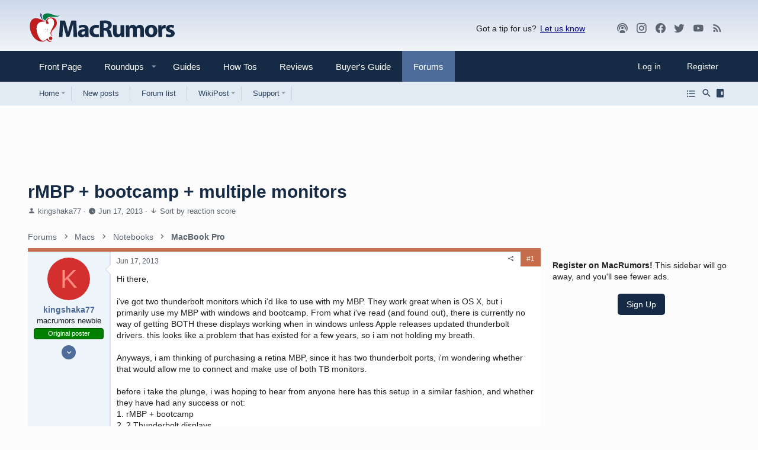

--- FILE ---
content_type: text/html
request_url: https://api.intentiq.com/profiles_engine/ProfilesEngineServlet?at=39&mi=10&dpi=936734067&pt=17&dpn=1&iiqidtype=2&iiqpcid=2daa0121-d332-4e5f-bf5a-28da92c40e23&iiqpciddate=1769094568835&pcid=1003e0b3-7223-4c21-8a7d-20d1aa56abc1&idtype=3&gdpr=0&japs=false&jaesc=0&jafc=0&jaensc=0&jsver=0.33&testGroup=A&source=pbjs&ABTestingConfigurationSource=group&abtg=A&vrref=https%3A%2F%2Fforums.macrumors.com
body_size: 55
content:
{"abPercentage":97,"adt":1,"ct":2,"isOptedOut":false,"data":{"eids":[]},"dbsaved":"false","ls":true,"cttl":86400000,"abTestUuid":"g_2d72449c-f83c-4d86-b9bc-0ff808d53bc5","tc":9,"sid":-1402941212}

--- FILE ---
content_type: text/html; charset=utf-8
request_url: https://www.google.com/recaptcha/api2/aframe
body_size: 267
content:
<!DOCTYPE HTML><html><head><meta http-equiv="content-type" content="text/html; charset=UTF-8"></head><body><script nonce="2VW9tSlRt-R-DzPS68lTng">/** Anti-fraud and anti-abuse applications only. See google.com/recaptcha */ try{var clients={'sodar':'https://pagead2.googlesyndication.com/pagead/sodar?'};window.addEventListener("message",function(a){try{if(a.source===window.parent){var b=JSON.parse(a.data);var c=clients[b['id']];if(c){var d=document.createElement('img');d.src=c+b['params']+'&rc='+(localStorage.getItem("rc::a")?sessionStorage.getItem("rc::b"):"");window.document.body.appendChild(d);sessionStorage.setItem("rc::e",parseInt(sessionStorage.getItem("rc::e")||0)+1);localStorage.setItem("rc::h",'1769094572622');}}}catch(b){}});window.parent.postMessage("_grecaptcha_ready", "*");}catch(b){}</script></body></html>

--- FILE ---
content_type: text/plain; charset=utf-8
request_url: https://ads.adthrive.com/http-api/cv2
body_size: 4849
content:
{"om":["00xbjwwl","016e8dfa-daef-495e-87a8-81307287f273","04897otm","08qi6o59","0av741zl","0bb78cxw","0iyi1awv","0l51bbpm","0mzsmbxe","0p5m22mv","0rbjykqy","0rko03io","0s298m4lr19","0sm4lr19","0wcqomxw","0yr3r2xx","1","1011_302_56233565","101779_7764-1036209","10310289136970_559920874","10310289136970_559921421","10ua7afe","11142692","11509227","1185:1610326728","11896988","118ep6wu","12010080","12010084","12010088","12047058","12168663","12171164","12174191","124682_658","124684_201","124843_10","124844_23","124848_8","124853_8","1463327","1501804","1610326628","1610326728","1610338926","17_23391194","17_23391206","17_23391302","17_24104657","17_24683319","17_24696345","17_24767210","17_24767217","17_24767232","1986:665280126","1idb8b","1qycnxb6","1r7rfn75","206_522709","2132:42602443","2132:42984839","2132:45291933","2132:45327624","2132:45327626","2132:45327684","2132:45563097","2132:45573262","2132:45731686","2132:45877320","2132:46039504","2132:46039902","2179:587183202622605216","2249:553781220","2249:647637518","2249:650628025","2249:674798650","2249:683817811","2249:703065057","2307:0rko03io","2307:2ivtu6ed","2307:3wivd6ib","2307:4l7yzzlo","2307:5am84p90","2307:794di3me","2307:7cmeqmw8","2307:7fmk89yf","2307:7xb3th35","2307:7yj1wi4i","2307:8mv3pfbo","2307:98xzy0ek","2307:9nex8xyd","2307:9t6gmxuz","2307:a1t6xdb7","2307:ag5h5euo","2307:bumlrz1t","2307:clbujs0n","2307:cmpalw5s","2307:duxvs448","2307:enlhmyoh","2307:fqeh4hao","2307:g749lgab","2307:gn3plkq1","2307:hswgcqif","2307:iiu0wq3s","2307:ixtrvado","2307:jd035jgw","2307:mne39gsk","2307:nzm94v28","2307:owpdp17p","2307:plth4l1a","2307:qe3j7nn0","2307:seill0x0","2307:tk209rcs","2307:tty470r7","2307:u7p1kjgp","2307:uf7vbcrs","2307:uqph5v76","2307:uvzw7l54","2307:xc88kxs9","2307:zd631qlo","2409_15064_70_85661851","2409_15064_70_86128400","2409_15064_70_86128401","2409_15064_70_86128402","2409_15064_70_86128407","2409_25495_176_CR52092918","24694794","247654825","248492542","25_53v6aquw","25_m2n177jy","25_op9gtamy","25_oz31jrd0","25_t34l2d9w","25_utberk8n","25_yi6qlg3p","2636_1101777_7764-1036209","2662_200562_8172720","2662_200562_8172724","2662_200562_8172741","2662_200562_8182931","2676:85690717","2676:86083195","2676:86434313","2676:86698039","286bn7o6","28u7c6ez","29414696","2974:8172720","2974:8182931","2gglwanz","3018/bcd12fc9396877a7c446510d29de870d","30583865","308_125203_17","308_125204_13","31809564","33058672","3335_73_665280126","33604463","33605023","33865078","34018583","3490:CR52212687","3490:CR52212688","3490:CR52223725","34945989","3658_155735_plth4l1a","3658_15784_cgx63l2w","3658_15936_5am84p90","3658_18008_hswgcqif","3658_18008_uqph5v76","3658_184265_jnn8cnz2","3658_203382_T26225930","3658_211122_5vb39qim","3658_22079_zd631qlo","3658_67113_lryy2wkw","3658_78719_4l7yzzlo","3702_139777_24765466","3702_139777_24765544","381513943572","3822:23149016","39303318","39350186","3LMBEkP-wis","3hkzqiet","3k7yez81","3p0mnojb","3q49ttf8","3v2n6fcp","3wivd6ib","3z9sc003","409_216382","409_225988","409_226332","409_227223","42375967","43163373","43616106","43919985","43jaxpr7","44023623","44101732","45327626","45573264","45877320","458901553568","45v886tf","46039085","47869802","485027845327","4941618","4947806","4aqwokyz","4coijx9x","4etfwvf1","4fk9nxse","4gx2hhfb","50262962","51372084","51372397","516119490","52321874","526487395","52jym2o2","5316_139700_bd0b86af-29f5-418b-9bb4-3aa99ec783bd","5316_139700_cebab8a3-849f-4c71-9204-2195b7691600","5316_139700_e57da5d6-bc41-40d9-9688-87a11ae6ec85","53180001","53v6aquw","54639987","549410","55092222","5510:c1t9ap74","5510:c88kaley","5510:cymho2zs","5510:kecbwzbd","5510:llssk7bx","5510:mznp7ktv","5510:ouycdkmq","5510:qlw2vktr","5510:quk7w53j","5510:uer2l962","55167461","55221385","5526539217","553781220","553781814","55763523","557_409_216396","557_409_220343","557_409_220344","557_409_220354","557_409_228054","557_409_228055","557_409_228105","55826909","558_93_8camtqjh","558_93_nmm1c7f0","5636:12023788","56462383","56632486","56635908","5670:8182931","58147757","582mxy0f","59780461","59780474","59856354","5989_1799740_704067611","5989_1799740_704085924","5am84p90","5nukj5da","605367461","605367468","60f5a06w","61159998","61213159","6126589193","61311040","61444664","618576351","618876699","618980679","61900466","619089559","61932920","61932957","62019442","62019681","62019933","62020288","62187798","6226505231","627227759","627309156","627309159","628015148","628086965","628153053","628153173","628222860","628223277","628360579","628360582","628444259","628444349","628444433","628444439","628456307","628456310","628456379","628456382","628456391","628622163","628622166","628622172","628622241","628622244","628622247","628622250","628683371","628687043","628687157","628687460","628687463","628803013","628841673","629007394","629009180","629167998","629168001","629168010","629168565","629171196","629171202","629255550","629350437","630137823","630660884","63092381","630928655","63100589","6365_61796_784880263591","6365_61796_784880274628","6365_61796_784880275657","6365_61796_785451798380","6547_67916_0ruo2RoffMXZhcMVnief","6547_67916_2RFQVjE8gBREGNxdsYzn","6547_67916_JG9KsCmABt1VCudxaL8J","6547_67916_OOlP1rr9hmMMg4sZIyqU","6547_67916_t7qAAfVDub9AiaXRMBXG","659216891404","659713728691","663293761","665280126","668547419","673375558002","680_99480_700109383","680_99480_700109391","690_99485_1610326628","697189930","697189989","6l5qanx0","6pamm6b8","700109383","700109389","700109399","702423494","702834490","703176936","705115233","705115442","705115523","705127202","705643597","706320056","706922936","707103128","70_85661851","70_86082706","70_86128401","70_86862031","722839542471","724272994705","7354_217088_85987450","7354_217088_86434480","7354_229128_86128400","74243_74_18364134","74_462792978","7732580","77gj3an4","7928574","793303802137","794di3me","7969_149355_45877320","7a0tg1yi","7cmeqmw8","7f298mk89yf","7fdb39zj","7fl72cxu","7fmk89yf","7i30xyr5","7qevw67b","7s82759r","7x8f326o","7xb3th35","8152859","8152879","82286850","82_7764-1036205","82_7764-1036206","82_7764-1036210","85661854","86509229","8b5u826e","8gyxi0mz","8orkh93v","8u696ss1","8ul426rx","8w4klwi4","9057/0328842c8f1d017570ede5c97267f40d","9057/118fd3eefbff5c5b303909fff5103e9c","9057/211d1f0fa71d1a58cabee51f2180e38f","90_12219631","90_12219634","90xabdla","91950666","9309343","96srbype","97_8193073","97_8193078","98xzy0ek","9krcxphu","9nex8xyd","9r15vock","9rvsrrn1","9t6gmxuz","9vtd24w4","a7w365s6","a7wye4jw","ascierwp","auyahd87","avbnqcx8","b5h6ex3r","bhcgvwxj","bn278v80","bpdqvav8","bpwmigtk","bq2rzo0o","c1adbadf-b0ca-47f8-a591-24d81c868d74","c1dt8zmk","c1hsjx06","c1t9ap74","c1u7ixf4","c3jn1bgj","c75hp4ji","c7z0h277","cgx63l2w","clbujs0n","cmpalw5s","cqant14y","cr-a9s2xe7rubwj","cr-a9s2xf8vubwj","cr-aaqt0j8yubwj","cr-aav1zg0qubwj","cr-aawz3e8yubwj","cr-aawz3f1vubwj","cr-aawz3f2tubwj","cr-aawz3f3qubwj","cr-f6puwm2w27tf1","cr-f6puwm2x27tf1","cr-fb6jdj9uuatj","cr-flbd4mx4ubwe","cr-g7ywwk7qvft","cr-h6q46o706lrgv2","cr-pyl983h4u9vd","cr-q97t18oou9vd","cr-q97t18ooubwe","cr-zdos6q1fubwe","cr223-e8rz0d0qxeu","cv0h9mrv","cymho2zs","czt3qxxp","d87ut8qg","d8xpzwgq","d9f6t30y","ddr52z0n","de66hk0y","dg2WmFvzosE","djstahv8","dpjydwun","dwghal43","e2c76his","ecy21dds","edkk1gna","ekck35lf","ekocpzhh","enlhmyoh","eud1td0t","extremereach_creative_76559239","fcn2zae1","fdujxvyb","fovbyhjn","fpbj0p83","fphs0z2t","fqeh4hao","fy5qcztw","g2ozgyf2","ge4000vb","gn3plkq1","gsez3kpt","h0cw921b","h0zwvskc","heyp82hb","hffavbt7","hqz7anxg","hswgcqif","hueqprai","hya8dpaz","i2aglcoy","i3298i05vpz","i3i05vpz","i3wbjzd6","i8q65k6g","i90isgt0","i9b8es34","iiu0wq3s","ixtrvado","izn7xb48","j39smngx","j728o85b","jaz5omfl","jd035jgw","jr169syq","k6mxdk4o","ke298clz3yy","kecbwzbd","ksrdc5dk","kz8629zd","llssk7bx","lqdvaorh","ltkghqf5","lui7w03k","mbgz0hvw","mdhhxn07","mmr74uc4","mnzinbrt","mznp7ktv","n5qy4p52","nmm1c7f0","np9yfx64","nv0uqrqm","nzm94v28","o7df6lpy","ofoon6ir","oj70mowv","op9gtamy","ouycdkmq","oyophs7h","oz31jrd0","ozdii3rw","p6aoyyz5","phlvi7up","pi9dvb89","pkydekxi","pl298th4l1a","plth4l1a","pz8lwofu","pzgd3hum","q9c1qxt2","q9plh3qd","qe3j7nn0","qexs87kc","qfy64iwb","qlw2vktr","qqvgscdx","quk7w53j","rcfcy8ae","risjxoqk","rknnwvfz","rkqjm0j1","rrlikvt1","rxj4b6nw","s2ahu2ae","s4s41bit","scpvMntwtuw","seill0x0","t34l2d9w","t4zab46q","t5kb9pme","t8qogbhp","ta3n09df","tfbg3n3b","ti0s3bz3","tomxatk9","tttdlhfy","tya88pf0","u2cc9kzv","u690dg05","u7p1kjgp","ubjltf5y","uer2l962","uf7vbcrs","ujl9wsn7","ujqkqtnh","uk3rjp8m","uqph5v76","uvzw7l54","uxt19cdi","uykfdhoc","vbivoyo6","veuwcd3t","vshlmlqr","w15c67ad","w3ez2pdd","w82ynfkl","wf9qekf0","wfxqcwx7","wk7ju0s9","wt0wmo2s","wu5qr81l","x05tmoze","x0lc61jh","x716iscu","xdaezn6y","xgzzblzl","xncaqh7c","yass8yy7","yi6qlg3p","ylz2n35t","yytee9j8","z0t9f1cw","zd631qlo","zep75yl2","zfexqyi5","zpm9ltrh","zvdz58bk","zxx9uh2b","7979132","7979135"],"pmp":[],"adomains":["123notices.com","1md.org","about.bugmd.com","acelauncher.com","adameve.com","akusoli.com","allyspin.com","askanexpertonline.com","atomapplications.com","bassbet.com","betsson.gr","biz-zone.co","bizreach.jp","bubbleroom.se","bugmd.com","buydrcleanspray.com","byrna.com","capitaloneshopping.com","clarifion.com","combatironapparel.com","controlcase.com","convertwithwave.com","cotosen.com","countingmypennies.com","cratedb.com","croisieurope.be","cs.money","dallasnews.com","definition.org","derila-ergo.com","dhgate.com","dhs.gov","displate.com","easyprint.app","easyrecipefinder.co","fabpop.net","familynow.club","fla-keys.com","folkaly.com","g123.jp","gameswaka.com","getbugmd.com","getconsumerchoice.com","getcubbie.com","gowavebrowser.co","gowdr.com","gransino.com","grosvenorcasinos.com","guard.io","hero-wars.com","holts.com","instantbuzz.net","itsmanual.com","jackpotcitycasino.com","justanswer.com","justanswer.es","la-date.com","lightinthebox.com","liverrenew.com","local.com","lovehoney.com","lulutox.com","lymphsystemsupport.com","manualsdirectory.org","meccabingo.com","medimops.de","mensdrivingforce.com","millioner.com","miniretornaveis.com","mobiplus.me","myiq.com","national-lottery.co.uk","naturalhealthreports.net","nbliver360.com","nikke-global.com","nordicspirit.co.uk","nuubu.com","onlinemanualspdf.co","original-play.com","outliermodel.com","paperela.com","paradisestays.site","parasiterelief.com","peta.org","photoshelter.com","plannedparenthood.org","playvod-za.com","printeasilyapp.com","printwithwave.com","profitor.com","quicklearnx.com","quickrecipehub.com","rakuten-sec.co.jp","rangeusa.com","refinancegold.com","robocat.com","royalcaribbean.com","saba.com.mx","shift.com","simple.life","spinbara.com","systeme.io","taboola.com","tackenberg.de","temu.com","tenfactorialrocks.com","theoceanac.com","topaipick.com","totaladblock.com","usconcealedcarry.com","vagisil.com","vegashero.com","vegogarden.com","veryfast.io","viewmanuals.com","viewrecipe.net","votervoice.net","vuse.com","wavebrowser.co","wavebrowserpro.com","weareplannedparenthood.org","xiaflex.com","yourchamilia.com"]}

--- FILE ---
content_type: text/plain
request_url: https://rtb.openx.net/openrtbb/prebidjs
body_size: -85
content:
{"id":"d0711fc4-144b-4f09-9b65-9395f79b2fc6","nbr":0}

--- FILE ---
content_type: text/plain; charset=UTF-8
request_url: https://at.teads.tv/fpc?analytics_tag_id=PUB_17002&tfpvi=&gdpr_consent=&gdpr_status=22&gdpr_reason=220&ccpa_consent=&sv=prebid-v1
body_size: 56
content:
NzIxNTBlYzktYjVhOC00NzY1LTlkYTktNGE4ZDRkZGRjMWY5IzEtNQ==

--- FILE ---
content_type: text/plain
request_url: https://rtb.openx.net/openrtbb/prebidjs
body_size: -227
content:
{"id":"fc42a49c-571b-461f-8975-17e8988e3619","nbr":0}